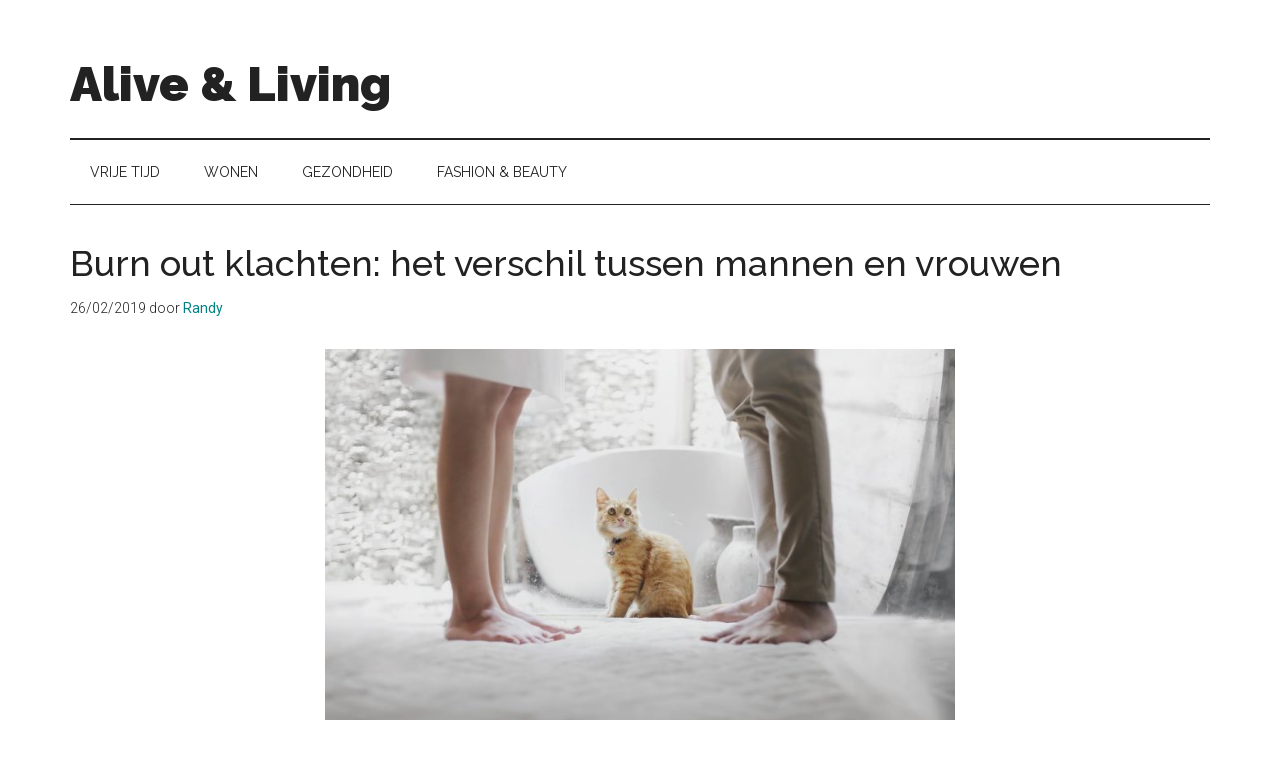

--- FILE ---
content_type: text/html; charset=UTF-8
request_url: https://www.alive-living.nl/burn-out-klachten-mannen-vrouwen/
body_size: 11639
content:
<!DOCTYPE html>
<html lang="nl-NL">
<head >
<meta charset="UTF-8" />
<meta name="viewport" content="width=device-width, initial-scale=1" />
<title>Burn out klachten: het verschil tussen mannen en vrouwen</title>
<meta name='robots' content='max-image-preview:large' />
<link rel='dns-prefetch' href='//fonts.googleapis.com' />
<link rel="alternate" type="application/rss+xml" title="Alive &amp; Living &raquo; feed" href="https://www.alive-living.nl/feed/" />
<link rel="alternate" type="application/rss+xml" title="Alive &amp; Living &raquo; reacties feed" href="https://www.alive-living.nl/comments/feed/" />
<link rel="alternate" title="oEmbed (JSON)" type="application/json+oembed" href="https://www.alive-living.nl/wp-json/oembed/1.0/embed?url=https%3A%2F%2Fwww.alive-living.nl%2Fburn-out-klachten-mannen-vrouwen%2F" />
<link rel="alternate" title="oEmbed (XML)" type="text/xml+oembed" href="https://www.alive-living.nl/wp-json/oembed/1.0/embed?url=https%3A%2F%2Fwww.alive-living.nl%2Fburn-out-klachten-mannen-vrouwen%2F&#038;format=xml" />
<link rel="canonical" href="https://www.alive-living.nl/burn-out-klachten-mannen-vrouwen/" />
<style id='wp-img-auto-sizes-contain-inline-css'>
img:is([sizes=auto i],[sizes^="auto," i]){contain-intrinsic-size:3000px 1500px}
/*# sourceURL=wp-img-auto-sizes-contain-inline-css */
</style>
<link rel='stylesheet' id='genesis-blocks-style-css-css' href='https://www.alive-living.nl/wp-content/plugins/genesis-blocks/dist/style-blocks.build.css?ver=1765288853' media='all' />
<link rel='stylesheet' id='genesis-simple-share-plugin-css-css' href='https://www.alive-living.nl/wp-content/plugins/genesis-simple-share/assets/css/share.min.css?ver=0.1.0' media='all' />
<link rel='stylesheet' id='genesis-simple-share-genericons-css-css' href='https://www.alive-living.nl/wp-content/plugins/genesis-simple-share/assets/css/genericons.min.css?ver=0.1.0' media='all' />
<link rel='stylesheet' id='magazine-pro-css' href='https://www.alive-living.nl/wp-content/themes/magazine-pro/style.css?ver=3.7.2' media='all' />
<style id='wp-emoji-styles-inline-css'>

	img.wp-smiley, img.emoji {
		display: inline !important;
		border: none !important;
		box-shadow: none !important;
		height: 1em !important;
		width: 1em !important;
		margin: 0 0.07em !important;
		vertical-align: -0.1em !important;
		background: none !important;
		padding: 0 !important;
	}
/*# sourceURL=wp-emoji-styles-inline-css */
</style>
<style id='wp-block-library-inline-css'>
:root{--wp-block-synced-color:#7a00df;--wp-block-synced-color--rgb:122,0,223;--wp-bound-block-color:var(--wp-block-synced-color);--wp-editor-canvas-background:#ddd;--wp-admin-theme-color:#007cba;--wp-admin-theme-color--rgb:0,124,186;--wp-admin-theme-color-darker-10:#006ba1;--wp-admin-theme-color-darker-10--rgb:0,107,160.5;--wp-admin-theme-color-darker-20:#005a87;--wp-admin-theme-color-darker-20--rgb:0,90,135;--wp-admin-border-width-focus:2px}@media (min-resolution:192dpi){:root{--wp-admin-border-width-focus:1.5px}}.wp-element-button{cursor:pointer}:root .has-very-light-gray-background-color{background-color:#eee}:root .has-very-dark-gray-background-color{background-color:#313131}:root .has-very-light-gray-color{color:#eee}:root .has-very-dark-gray-color{color:#313131}:root .has-vivid-green-cyan-to-vivid-cyan-blue-gradient-background{background:linear-gradient(135deg,#00d084,#0693e3)}:root .has-purple-crush-gradient-background{background:linear-gradient(135deg,#34e2e4,#4721fb 50%,#ab1dfe)}:root .has-hazy-dawn-gradient-background{background:linear-gradient(135deg,#faaca8,#dad0ec)}:root .has-subdued-olive-gradient-background{background:linear-gradient(135deg,#fafae1,#67a671)}:root .has-atomic-cream-gradient-background{background:linear-gradient(135deg,#fdd79a,#004a59)}:root .has-nightshade-gradient-background{background:linear-gradient(135deg,#330968,#31cdcf)}:root .has-midnight-gradient-background{background:linear-gradient(135deg,#020381,#2874fc)}:root{--wp--preset--font-size--normal:16px;--wp--preset--font-size--huge:42px}.has-regular-font-size{font-size:1em}.has-larger-font-size{font-size:2.625em}.has-normal-font-size{font-size:var(--wp--preset--font-size--normal)}.has-huge-font-size{font-size:var(--wp--preset--font-size--huge)}.has-text-align-center{text-align:center}.has-text-align-left{text-align:left}.has-text-align-right{text-align:right}.has-fit-text{white-space:nowrap!important}#end-resizable-editor-section{display:none}.aligncenter{clear:both}.items-justified-left{justify-content:flex-start}.items-justified-center{justify-content:center}.items-justified-right{justify-content:flex-end}.items-justified-space-between{justify-content:space-between}.screen-reader-text{border:0;clip-path:inset(50%);height:1px;margin:-1px;overflow:hidden;padding:0;position:absolute;width:1px;word-wrap:normal!important}.screen-reader-text:focus{background-color:#ddd;clip-path:none;color:#444;display:block;font-size:1em;height:auto;left:5px;line-height:normal;padding:15px 23px 14px;text-decoration:none;top:5px;width:auto;z-index:100000}html :where(.has-border-color){border-style:solid}html :where([style*=border-top-color]){border-top-style:solid}html :where([style*=border-right-color]){border-right-style:solid}html :where([style*=border-bottom-color]){border-bottom-style:solid}html :where([style*=border-left-color]){border-left-style:solid}html :where([style*=border-width]){border-style:solid}html :where([style*=border-top-width]){border-top-style:solid}html :where([style*=border-right-width]){border-right-style:solid}html :where([style*=border-bottom-width]){border-bottom-style:solid}html :where([style*=border-left-width]){border-left-style:solid}html :where(img[class*=wp-image-]){height:auto;max-width:100%}:where(figure){margin:0 0 1em}html :where(.is-position-sticky){--wp-admin--admin-bar--position-offset:var(--wp-admin--admin-bar--height,0px)}@media screen and (max-width:600px){html :where(.is-position-sticky){--wp-admin--admin-bar--position-offset:0px}}

/*# sourceURL=wp-block-library-inline-css */
</style><style id='global-styles-inline-css'>
:root{--wp--preset--aspect-ratio--square: 1;--wp--preset--aspect-ratio--4-3: 4/3;--wp--preset--aspect-ratio--3-4: 3/4;--wp--preset--aspect-ratio--3-2: 3/2;--wp--preset--aspect-ratio--2-3: 2/3;--wp--preset--aspect-ratio--16-9: 16/9;--wp--preset--aspect-ratio--9-16: 9/16;--wp--preset--color--black: #000000;--wp--preset--color--cyan-bluish-gray: #abb8c3;--wp--preset--color--white: #ffffff;--wp--preset--color--pale-pink: #f78da7;--wp--preset--color--vivid-red: #cf2e2e;--wp--preset--color--luminous-vivid-orange: #ff6900;--wp--preset--color--luminous-vivid-amber: #fcb900;--wp--preset--color--light-green-cyan: #7bdcb5;--wp--preset--color--vivid-green-cyan: #00d084;--wp--preset--color--pale-cyan-blue: #8ed1fc;--wp--preset--color--vivid-cyan-blue: #0693e3;--wp--preset--color--vivid-purple: #9b51e0;--wp--preset--color--theme-primary: #008285;--wp--preset--color--theme-secondary: #008285;--wp--preset--gradient--vivid-cyan-blue-to-vivid-purple: linear-gradient(135deg,rgb(6,147,227) 0%,rgb(155,81,224) 100%);--wp--preset--gradient--light-green-cyan-to-vivid-green-cyan: linear-gradient(135deg,rgb(122,220,180) 0%,rgb(0,208,130) 100%);--wp--preset--gradient--luminous-vivid-amber-to-luminous-vivid-orange: linear-gradient(135deg,rgb(252,185,0) 0%,rgb(255,105,0) 100%);--wp--preset--gradient--luminous-vivid-orange-to-vivid-red: linear-gradient(135deg,rgb(255,105,0) 0%,rgb(207,46,46) 100%);--wp--preset--gradient--very-light-gray-to-cyan-bluish-gray: linear-gradient(135deg,rgb(238,238,238) 0%,rgb(169,184,195) 100%);--wp--preset--gradient--cool-to-warm-spectrum: linear-gradient(135deg,rgb(74,234,220) 0%,rgb(151,120,209) 20%,rgb(207,42,186) 40%,rgb(238,44,130) 60%,rgb(251,105,98) 80%,rgb(254,248,76) 100%);--wp--preset--gradient--blush-light-purple: linear-gradient(135deg,rgb(255,206,236) 0%,rgb(152,150,240) 100%);--wp--preset--gradient--blush-bordeaux: linear-gradient(135deg,rgb(254,205,165) 0%,rgb(254,45,45) 50%,rgb(107,0,62) 100%);--wp--preset--gradient--luminous-dusk: linear-gradient(135deg,rgb(255,203,112) 0%,rgb(199,81,192) 50%,rgb(65,88,208) 100%);--wp--preset--gradient--pale-ocean: linear-gradient(135deg,rgb(255,245,203) 0%,rgb(182,227,212) 50%,rgb(51,167,181) 100%);--wp--preset--gradient--electric-grass: linear-gradient(135deg,rgb(202,248,128) 0%,rgb(113,206,126) 100%);--wp--preset--gradient--midnight: linear-gradient(135deg,rgb(2,3,129) 0%,rgb(40,116,252) 100%);--wp--preset--font-size--small: 12px;--wp--preset--font-size--medium: 20px;--wp--preset--font-size--large: 20px;--wp--preset--font-size--x-large: 42px;--wp--preset--font-size--normal: 16px;--wp--preset--font-size--larger: 24px;--wp--preset--spacing--20: 0.44rem;--wp--preset--spacing--30: 0.67rem;--wp--preset--spacing--40: 1rem;--wp--preset--spacing--50: 1.5rem;--wp--preset--spacing--60: 2.25rem;--wp--preset--spacing--70: 3.38rem;--wp--preset--spacing--80: 5.06rem;--wp--preset--shadow--natural: 6px 6px 9px rgba(0, 0, 0, 0.2);--wp--preset--shadow--deep: 12px 12px 50px rgba(0, 0, 0, 0.4);--wp--preset--shadow--sharp: 6px 6px 0px rgba(0, 0, 0, 0.2);--wp--preset--shadow--outlined: 6px 6px 0px -3px rgb(255, 255, 255), 6px 6px rgb(0, 0, 0);--wp--preset--shadow--crisp: 6px 6px 0px rgb(0, 0, 0);}:where(.is-layout-flex){gap: 0.5em;}:where(.is-layout-grid){gap: 0.5em;}body .is-layout-flex{display: flex;}.is-layout-flex{flex-wrap: wrap;align-items: center;}.is-layout-flex > :is(*, div){margin: 0;}body .is-layout-grid{display: grid;}.is-layout-grid > :is(*, div){margin: 0;}:where(.wp-block-columns.is-layout-flex){gap: 2em;}:where(.wp-block-columns.is-layout-grid){gap: 2em;}:where(.wp-block-post-template.is-layout-flex){gap: 1.25em;}:where(.wp-block-post-template.is-layout-grid){gap: 1.25em;}.has-black-color{color: var(--wp--preset--color--black) !important;}.has-cyan-bluish-gray-color{color: var(--wp--preset--color--cyan-bluish-gray) !important;}.has-white-color{color: var(--wp--preset--color--white) !important;}.has-pale-pink-color{color: var(--wp--preset--color--pale-pink) !important;}.has-vivid-red-color{color: var(--wp--preset--color--vivid-red) !important;}.has-luminous-vivid-orange-color{color: var(--wp--preset--color--luminous-vivid-orange) !important;}.has-luminous-vivid-amber-color{color: var(--wp--preset--color--luminous-vivid-amber) !important;}.has-light-green-cyan-color{color: var(--wp--preset--color--light-green-cyan) !important;}.has-vivid-green-cyan-color{color: var(--wp--preset--color--vivid-green-cyan) !important;}.has-pale-cyan-blue-color{color: var(--wp--preset--color--pale-cyan-blue) !important;}.has-vivid-cyan-blue-color{color: var(--wp--preset--color--vivid-cyan-blue) !important;}.has-vivid-purple-color{color: var(--wp--preset--color--vivid-purple) !important;}.has-black-background-color{background-color: var(--wp--preset--color--black) !important;}.has-cyan-bluish-gray-background-color{background-color: var(--wp--preset--color--cyan-bluish-gray) !important;}.has-white-background-color{background-color: var(--wp--preset--color--white) !important;}.has-pale-pink-background-color{background-color: var(--wp--preset--color--pale-pink) !important;}.has-vivid-red-background-color{background-color: var(--wp--preset--color--vivid-red) !important;}.has-luminous-vivid-orange-background-color{background-color: var(--wp--preset--color--luminous-vivid-orange) !important;}.has-luminous-vivid-amber-background-color{background-color: var(--wp--preset--color--luminous-vivid-amber) !important;}.has-light-green-cyan-background-color{background-color: var(--wp--preset--color--light-green-cyan) !important;}.has-vivid-green-cyan-background-color{background-color: var(--wp--preset--color--vivid-green-cyan) !important;}.has-pale-cyan-blue-background-color{background-color: var(--wp--preset--color--pale-cyan-blue) !important;}.has-vivid-cyan-blue-background-color{background-color: var(--wp--preset--color--vivid-cyan-blue) !important;}.has-vivid-purple-background-color{background-color: var(--wp--preset--color--vivid-purple) !important;}.has-black-border-color{border-color: var(--wp--preset--color--black) !important;}.has-cyan-bluish-gray-border-color{border-color: var(--wp--preset--color--cyan-bluish-gray) !important;}.has-white-border-color{border-color: var(--wp--preset--color--white) !important;}.has-pale-pink-border-color{border-color: var(--wp--preset--color--pale-pink) !important;}.has-vivid-red-border-color{border-color: var(--wp--preset--color--vivid-red) !important;}.has-luminous-vivid-orange-border-color{border-color: var(--wp--preset--color--luminous-vivid-orange) !important;}.has-luminous-vivid-amber-border-color{border-color: var(--wp--preset--color--luminous-vivid-amber) !important;}.has-light-green-cyan-border-color{border-color: var(--wp--preset--color--light-green-cyan) !important;}.has-vivid-green-cyan-border-color{border-color: var(--wp--preset--color--vivid-green-cyan) !important;}.has-pale-cyan-blue-border-color{border-color: var(--wp--preset--color--pale-cyan-blue) !important;}.has-vivid-cyan-blue-border-color{border-color: var(--wp--preset--color--vivid-cyan-blue) !important;}.has-vivid-purple-border-color{border-color: var(--wp--preset--color--vivid-purple) !important;}.has-vivid-cyan-blue-to-vivid-purple-gradient-background{background: var(--wp--preset--gradient--vivid-cyan-blue-to-vivid-purple) !important;}.has-light-green-cyan-to-vivid-green-cyan-gradient-background{background: var(--wp--preset--gradient--light-green-cyan-to-vivid-green-cyan) !important;}.has-luminous-vivid-amber-to-luminous-vivid-orange-gradient-background{background: var(--wp--preset--gradient--luminous-vivid-amber-to-luminous-vivid-orange) !important;}.has-luminous-vivid-orange-to-vivid-red-gradient-background{background: var(--wp--preset--gradient--luminous-vivid-orange-to-vivid-red) !important;}.has-very-light-gray-to-cyan-bluish-gray-gradient-background{background: var(--wp--preset--gradient--very-light-gray-to-cyan-bluish-gray) !important;}.has-cool-to-warm-spectrum-gradient-background{background: var(--wp--preset--gradient--cool-to-warm-spectrum) !important;}.has-blush-light-purple-gradient-background{background: var(--wp--preset--gradient--blush-light-purple) !important;}.has-blush-bordeaux-gradient-background{background: var(--wp--preset--gradient--blush-bordeaux) !important;}.has-luminous-dusk-gradient-background{background: var(--wp--preset--gradient--luminous-dusk) !important;}.has-pale-ocean-gradient-background{background: var(--wp--preset--gradient--pale-ocean) !important;}.has-electric-grass-gradient-background{background: var(--wp--preset--gradient--electric-grass) !important;}.has-midnight-gradient-background{background: var(--wp--preset--gradient--midnight) !important;}.has-small-font-size{font-size: var(--wp--preset--font-size--small) !important;}.has-medium-font-size{font-size: var(--wp--preset--font-size--medium) !important;}.has-large-font-size{font-size: var(--wp--preset--font-size--large) !important;}.has-x-large-font-size{font-size: var(--wp--preset--font-size--x-large) !important;}
/*# sourceURL=global-styles-inline-css */
</style>

<style id='classic-theme-styles-inline-css'>
/*! This file is auto-generated */
.wp-block-button__link{color:#fff;background-color:#32373c;border-radius:9999px;box-shadow:none;text-decoration:none;padding:calc(.667em + 2px) calc(1.333em + 2px);font-size:1.125em}.wp-block-file__button{background:#32373c;color:#fff;text-decoration:none}
/*# sourceURL=/wp-includes/css/classic-themes.min.css */
</style>
<link rel='stylesheet' id='dashicons-css' href='https://www.alive-living.nl/wp-includes/css/dashicons.min.css?ver=6.9' media='all' />
<link rel='stylesheet' id='magazine-pro-fonts-css' href='https://fonts.googleapis.com/css?family=Roboto%3A300%2C400%7CRaleway%3A400%2C500%2C900&#038;ver=3.7.2' media='all' />
<link rel='stylesheet' id='magazine-pro-gutenberg-css' href='https://www.alive-living.nl/wp-content/themes/magazine-pro/lib/gutenberg/front-end.css?ver=3.7.2' media='all' />
<style id='magazine-pro-gutenberg-inline-css'>
.gb-block-post-grid .gb-block-post-grid-more-link:hover,
.gb-block-post-grid header .gb-block-post-grid-title a:hover {
	color: #008285;
}

.button-more-link.gb-block-post-grid .gb-block-post-grid-more-link:hover,
.gb-block-post-grid .is-grid .gb-block-post-grid-image a .gb-block-post-grid-date,
.site-container .wp-block-button .wp-block-button__link {
	background-color: #008285;
	color: #ffffff;
}

.button-more-link.gb-block-post-grid .gb-block-post-grid-more-link:hover,
.wp-block-button .wp-block-button__link:not(.has-background),
.wp-block-button .wp-block-button__link:not(.has-background):focus,
.wp-block-button .wp-block-button__link:not(.has-background):hover {
	color: #ffffff;
}

.site-container .wp-block-button.is-style-outline .wp-block-button__link {
	color: #008285;
}

.site-container .wp-block-button.is-style-outline .wp-block-button__link:focus,
.site-container .wp-block-button.is-style-outline .wp-block-button__link:hover {
	color: #23a5a8;
}

.site-container .wp-block-pullquote.is-style-solid-color {
	background-color: #008285;
}		.site-container .has-small-font-size {
			font-size: 12px;
		}		.site-container .has-normal-font-size {
			font-size: 16px;
		}		.site-container .has-large-font-size {
			font-size: 20px;
		}		.site-container .has-larger-font-size {
			font-size: 24px;
		}		.site-container .has-theme-primary-color,
		.site-container .wp-block-button .wp-block-button__link.has-theme-primary-color,
		.site-container .wp-block-button.is-style-outline .wp-block-button__link.has-theme-primary-color {
			color: #008285;
		}
		.site-container .has-theme-primary-background-color,
		.site-container .wp-block-button .wp-block-button__link.has-theme-primary-background-color,
		.site-container .wp-block-pullquote.is-style-solid-color.has-theme-primary-background-color {
			background-color: #008285;
		}		.site-container .has-theme-secondary-color,
		.site-container .wp-block-button .wp-block-button__link.has-theme-secondary-color,
		.site-container .wp-block-button.is-style-outline .wp-block-button__link.has-theme-secondary-color {
			color: #008285;
		}
		.site-container .has-theme-secondary-background-color,
		.site-container .wp-block-button .wp-block-button__link.has-theme-secondary-background-color,
		.site-container .wp-block-pullquote.is-style-solid-color.has-theme-secondary-background-color {
			background-color: #008285;
		}
/*# sourceURL=magazine-pro-gutenberg-inline-css */
</style>
<link rel='stylesheet' id='simple-social-icons-font-css' href='https://www.alive-living.nl/wp-content/plugins/simple-social-icons/css/style.css?ver=4.0.0' media='all' />
<script src="https://www.alive-living.nl/wp-includes/js/jquery/jquery.min.js?ver=3.7.1" id="jquery-core-js"></script>
<script src="https://www.alive-living.nl/wp-includes/js/jquery/jquery-migrate.min.js?ver=3.4.1" id="jquery-migrate-js"></script>
<script src="https://www.alive-living.nl/wp-content/plugins/genesis-simple-share/assets/js/sharrre/jquery.sharrre.min.js?ver=0.1.0" id="genesis-simple-share-plugin-js-js"></script>
<script src="https://www.alive-living.nl/wp-content/plugins/genesis-simple-share/assets/js/waypoints.min.js?ver=0.1.0" id="genesis-simple-share-waypoint-js-js"></script>
<script src="https://www.alive-living.nl/wp-content/plugins/google-analyticator/external-tracking.min.js?ver=6.5.7" id="ga-external-tracking-js"></script>
<link rel="https://api.w.org/" href="https://www.alive-living.nl/wp-json/" /><link rel="alternate" title="JSON" type="application/json" href="https://www.alive-living.nl/wp-json/wp/v2/posts/10629" /><link rel="EditURI" type="application/rsd+xml" title="RSD" href="https://www.alive-living.nl/xmlrpc.php?rsd" />
<link rel="icon" href="https://www.alive-living.nl/wp-content/plugins/genesis-favicon-uploader/favicons/favicon.ico" />
<!-- Google Analytics Tracking by Google Analyticator 6.5.7 -->
<script type="text/javascript">
    var analyticsFileTypes = [];
    var analyticsSnippet = 'disabled';
    var analyticsEventTracking = 'enabled';
</script>
<script type="text/javascript">
	(function(i,s,o,g,r,a,m){i['GoogleAnalyticsObject']=r;i[r]=i[r]||function(){
	(i[r].q=i[r].q||[]).push(arguments)},i[r].l=1*new Date();a=s.createElement(o),
	m=s.getElementsByTagName(o)[0];a.async=1;a.src=g;m.parentNode.insertBefore(a,m)
	})(window,document,'script','//www.google-analytics.com/analytics.js','ga');
	ga('create', 'UA-86417836-1', 'auto');
 
	ga('send', 'pageview');
</script>
</head>
<body class="wp-singular post-template-default single single-post postid-10629 single-format-standard wp-embed-responsive wp-theme-genesis wp-child-theme-magazine-pro header-full-width full-width-content genesis-breadcrumbs-hidden genesis-singular-image-visible genesis-footer-widgets-visible" itemscope itemtype="https://schema.org/WebPage"><div class="site-container"><ul class="genesis-skip-link"><li><a href="#genesis-content" class="screen-reader-shortcut"> Door naar de hoofd inhoud</a></li><li><a href="#genesis-nav-secondary" class="screen-reader-shortcut"> Skip to secondary menu</a></li><li><a href="#genesis-footer-widgets" class="screen-reader-shortcut"> Spring naar de voettekst</a></li></ul><header class="site-header" itemscope itemtype="https://schema.org/WPHeader"><div class="wrap"><div class="title-area"><p class="site-title" itemprop="headline"><a href="https://www.alive-living.nl/">Alive &amp; Living</a></p></div></div></header><nav class="nav-secondary" aria-label="Secundair" id="genesis-nav-secondary" itemscope itemtype="https://schema.org/SiteNavigationElement"><div class="wrap"><ul id="menu-main" class="menu genesis-nav-menu menu-secondary js-superfish"><li id="menu-item-9673" class="menu-item menu-item-type-taxonomy menu-item-object-category menu-item-9673"><a href="https://www.alive-living.nl/categorie/vrije-tijd/" itemprop="url"><span itemprop="name">Vrije tijd</span></a></li>
<li id="menu-item-9674" class="menu-item menu-item-type-taxonomy menu-item-object-category menu-item-9674"><a href="https://www.alive-living.nl/categorie/wonen/" itemprop="url"><span itemprop="name">Wonen</span></a></li>
<li id="menu-item-9672" class="menu-item menu-item-type-taxonomy menu-item-object-category current-post-ancestor current-menu-parent current-post-parent menu-item-9672"><a href="https://www.alive-living.nl/categorie/gezondheid/" itemprop="url"><span itemprop="name">Gezondheid</span></a></li>
<li id="menu-item-9671" class="menu-item menu-item-type-taxonomy menu-item-object-category menu-item-9671"><a href="https://www.alive-living.nl/categorie/fashion/" itemprop="url"><span itemprop="name">Fashion &amp; Beauty</span></a></li>
</ul></div></nav><div class="site-inner"><div class="content-sidebar-wrap"><main class="content" id="genesis-content"><article class="post-10629 post type-post status-publish format-standard has-post-thumbnail category-gezondheid entry" aria-label="Burn out klachten: het verschil tussen mannen en vrouwen" itemscope itemtype="https://schema.org/CreativeWork"><header class="entry-header"><h1 class="entry-title" itemprop="headline">Burn out klachten: het verschil tussen mannen en vrouwen</h1>
<p class="entry-meta"><time class="entry-time" itemprop="datePublished" datetime="2019-02-26T11:59:33+01:00">26/02/2019</time> door <span class="entry-author" itemprop="author" itemscope itemtype="https://schema.org/Person"><a href="https://www.alive-living.nl/author/randy/" class="entry-author-link" rel="author" itemprop="url"><span class="entry-author-name" itemprop="name">Randy</span></a></span>  </p></header><div class="entry-content" itemprop="text"><img width="630" height="420" src="https://www.alive-living.nl/wp-content/uploads/2019/02/man-vrouw.jpeg" class="singular-image entry-image" alt="burn out klachten" itemprop="image" decoding="async" srcset="https://www.alive-living.nl/wp-content/uploads/2019/02/man-vrouw.jpeg 1800w, https://www.alive-living.nl/wp-content/uploads/2019/02/man-vrouw-300x200.jpeg 300w, https://www.alive-living.nl/wp-content/uploads/2019/02/man-vrouw-768x512.jpeg 768w, https://www.alive-living.nl/wp-content/uploads/2019/02/man-vrouw-1024x683.jpeg 1024w" sizes="(max-width: 630px) 100vw, 630px" /><p>Steeds meer mensen kampen met burn-out klachten. Of het nu gaat om voorzichtige vermoeidheidsklachten of een echte burn-out: het is soms lastig te herkennen en er echt een naam aan te geven. Een burn-out kan het gevolg zijn van veel stress, druk en hard werken. Of het nu echt zo is of je het mentaal vooral ervaart. Tevens kan het zowel op de werkvloer, als in de privé situatie ontstaan. Wat jouw situatie ook is: neem het serieus. Bekijk de symptomen en vergelijk deze met de klachten van een burn-out. In dit artikel hebben we de meest voorkomende burn-out klachten op een rij gezet én maken we het onderscheid tussen mannen en vrouwen. <span id="more-10629"></span></p>
<h2>De meest voorkomende burn-out klachten</h2>
<p>Je bent lichamelijk ‘op’, voelt je leeg en kunt je niet concentreren. Daarnaast vergeet je dingen en heb je moeite met beslissen. Wellicht slaap je ook slecht. Hierdoor kan het zijn dat je stemming wisselt en je wat prikkelbaarder bent dan gewoonlijk. Daarnaast voelen sommige mensen zich minderwaardig en minder productief. Kortom: alles zorgt ervoor dat je niet meer lekker in je vel zit en dat iedereen om je heen het gaat merken.</p>
<p>Daarnaast zijn er flink wat lichamelijke klachten. Deze zijn soms moeilijker te plaatsen. Hieronder geven we je een aantal symptomen die wijzen op een naderende burn-out.</p>
<h2>Bloeddruk en hartslag</h2>
<p>Voor zowel de man als de vrouw is het zaak op tijd in te zien wat er aan de hand is. Te luisteren naar je gevoel en je regelmatig te ontspannen gedurende de dag. Bewegen kan helpen, voldoende slaap is noodzakelijk en het inschakelen van een professional is belangrijk. Vrouwen hebben vaker te kampen met burn-out klachten. Stress heeft namelijk een andere invloed op vouwen dan op mannen, zowel in lichamelijk als op psychisch vlak.</p>
<p>Bij de man gaan de bloeddruk en hartslag omhoog, bij de vrouwen is er vaak minder doorbloeding en groeit de kans op bloedstolsels. Vrouwen hebben evenveel vrije tijd als mannen. Toch ligt de kwaliteit van die vrije tijd op lager peil. Naast hun baan voelen ze zich voor een groot deel verantwoordelijk voor de opvoeding van de kinderen. Nog iets; een man kan een woordenwisseling veel sneller naast zich neerleggen dan een vrouw en is beter in staat om stress van zich af te sporten. Vrouwen laten zich vaker leiden door de emotionele kant van het probleem en raken uit balans door een woordenwisseling. Ook op het werk ervaren vrouwen eerder druk. Vrouwen zijn sfeergevoeliger en gaan meer emotioneel gericht door <a href="https://www.alive-living.nl/tips-om-stress-baas-blijven/">spanning en stress</a>.</p>
<p><img loading="lazy" decoding="async" class="aligncenter" src="https://images.pexels.com/photos/948889/pexels-photo-948889.jpeg?auto=compress&amp;cs=tinysrgb&amp;h=650&amp;w=940" alt="Person Taking Blood Pressure " width="281" height="422" /></p>
<h2>Stressoren opsporen</h2>
<p>Hoe dan ook, aan burn-out klachten kan wel degelijk iets gedaan worden. Of je nu man of vrouw bent. Een behandeling zal altijd beginnen met het opsporen van de stressoren. Een psycholoog kan helpen om op een andere manier om te gaan met spanningen en je leren op tijd rust te nemen en om taken af te staan. De verschillende oorzaken worden op een rij gezet en er worden oplossingen bedacht en uitgevoerd. Zo is het aanleren van een andere dag- en slaapcultuur soms al verlichtend, kunnen ontspanningsoefeningen aangedragen worden en moet er perspectief geboden worden op ‘andere tijden’ (lees: betere tijden) door een hulpverlener. Voorts kan een leefstijladvies op maat gemaakt worden, kunnen er assertiviteitstrainingen gevolgd worden.</p>
<h2>Maatwerk</h2>
<p>Een <a href="https://biocheck.nl/behandeling-burn-out/">burn-out behandeling</a> is maatwerk en sterk afhankelijk van de stressoren van de mensen die met de klachten te maken hebben. Heeft de een baat bij langdurige hulp, daar kan de ander er zo weer bovenop zijn. De een wil vooral praten, een ander heeft baat bij vooral concrete tips en aanwijzingen. Kortom; het ligt aan de persoon hoe een burn-out behandeling er uit moet zien. In alle gevallen is het wel zaak de klachten heel serieus te nemen om erger te voorkomen.</p>
<div class="share-after share-filled share-medium" id="share-after-10629"><div class="googlePlus" id="googleplus-after-10629" data-url="https://www.alive-living.nl/burn-out-klachten-mannen-vrouwen/" data-urlalt="https://www.alive-living.nl/?p=10629" data-text="Burn out klachten: het verschil tussen mannen en vrouwen" data-title="Share" data-reader="Share on Google Plus" data-count="%s shares on Google Plus"></div><div class="facebook" id="facebook-after-10629" data-url="https://www.alive-living.nl/burn-out-klachten-mannen-vrouwen/" data-urlalt="https://www.alive-living.nl/?p=10629" data-text="Burn out klachten: het verschil tussen mannen en vrouwen" data-title="Share" data-reader="Share on Facebook" data-count="%s shares on Facebook"></div><div class="twitter" id="twitter-after-10629" data-url="https://www.alive-living.nl/burn-out-klachten-mannen-vrouwen/" data-urlalt="https://www.alive-living.nl/?p=10629" data-text="Burn out klachten: het verschil tussen mannen en vrouwen" data-title="Share" data-reader="Share this" data-count="%s Shares"></div><div class="pinterest" id="pinterest-after-10629" data-url="https://www.alive-living.nl/burn-out-klachten-mannen-vrouwen/" data-urlalt="https://www.alive-living.nl/?p=10629" data-text="Burn out klachten: het verschil tussen mannen en vrouwen" data-title="Pin" data-reader="Pin this" data-count="%s Pins"></div><div class="linkedin" id="linkedin-after-10629" data-url="https://www.alive-living.nl/burn-out-klachten-mannen-vrouwen/" data-urlalt="https://www.alive-living.nl/?p=10629" data-text="Burn out klachten: het verschil tussen mannen en vrouwen" data-title="Share" data-reader="Share on LinkedIn" data-count="%s shares on LinkedIn"></div></div>
			<script type='text/javascript'>
				jQuery(document).ready(function($) {
					$('#googleplus-after-10629').sharrre({
										  share: {
										    googlePlus: true
										  },
										  urlCurl: 'https://www.alive-living.nl/wp-content/plugins/genesis-simple-share/assets/js/sharrre/sharrre.php',
										  enableHover: false,
										  enableTracking: true,
										  
										  buttons: {  },
										  click: function(api, options){
										    api.simulateClick();
										    api.openPopup('googlePlus');
										  }
										});
$('#facebook-after-10629').sharrre({
										  share: {
										    facebook: true
										  },
										  urlCurl: 'https://www.alive-living.nl/wp-content/plugins/genesis-simple-share/assets/js/sharrre/sharrre.php',
										  enableHover: false,
										  enableTracking: true,
										  disableCount: true,
										  buttons: {  },
										  click: function(api, options){
										    api.simulateClick();
										    api.openPopup('facebook');
										  }
										});
$('#twitter-after-10629').sharrre({
										  share: {
										    twitter: true
										  },
										  urlCurl: 'https://www.alive-living.nl/wp-content/plugins/genesis-simple-share/assets/js/sharrre/sharrre.php',
										  enableHover: false,
										  enableTracking: true,
										  
										  buttons: {  },
										  click: function(api, options){
										    api.simulateClick();
										    api.openPopup('twitter');
										  }
										});
$('#pinterest-after-10629').sharrre({
										  share: {
										    pinterest: true
										  },
										  urlCurl: 'https://www.alive-living.nl/wp-content/plugins/genesis-simple-share/assets/js/sharrre/sharrre.php',
										  enableHover: false,
										  enableTracking: true,
										  
										  buttons: {  pinterest: { media: 'https://www.alive-living.nl/wp-content/uploads/2019/02/man-vrouw.jpeg', description: 'Burn out klachten: het verschil tussen mannen en vrouwen' } },
										  click: function(api, options){
										    api.simulateClick();
										    api.openPopup('pinterest');
										  }
										});
$('#linkedin-after-10629').sharrre({
										  share: {
										    linkedin: true
										  },
										  urlCurl: 'https://www.alive-living.nl/wp-content/plugins/genesis-simple-share/assets/js/sharrre/sharrre.php',
										  enableHover: false,
										  enableTracking: true,
										  
										  buttons: {  },
										  click: function(api, options){
										    api.simulateClick();
										    api.openPopup('linkedin');
										  }
										});

				});
		</script></div><footer class="entry-footer"><p class="entry-meta"><span class="entry-categories">Categorie: <a href="https://www.alive-living.nl/categorie/gezondheid/" rel="category tag">Gezondheid</a></span> </p></footer></article></main></div></div><div class="footer-widgets" id="genesis-footer-widgets"><h2 class="genesis-sidebar-title screen-reader-text">Footer</h2><div class="wrap"><div class="widget-area footer-widgets-1 footer-widget-area"><section id="tag_cloud-4" class="widget widget_tag_cloud"><div class="widget-wrap"><h3 class="widgettitle widget-title">Tags</h3>
<div class="tagcloud"><a href="https://www.alive-living.nl/tag/armbanden/" class="tag-cloud-link tag-link-156 tag-link-position-1" style="font-size: 8pt;" aria-label="armbanden (1 item)">armbanden</a>
<a href="https://www.alive-living.nl/tag/baby/" class="tag-cloud-link tag-link-83 tag-link-position-2" style="font-size: 22pt;" aria-label="baby (3 items)">baby</a>
<a href="https://www.alive-living.nl/tag/bloemen/" class="tag-cloud-link tag-link-119 tag-link-position-3" style="font-size: 16.4pt;" aria-label="bloemen (2 items)">bloemen</a>
<a href="https://www.alive-living.nl/tag/cbd-olie/" class="tag-cloud-link tag-link-152 tag-link-position-4" style="font-size: 8pt;" aria-label="CBD olie (1 item)">CBD olie</a>
<a href="https://www.alive-living.nl/tag/coach/" class="tag-cloud-link tag-link-160 tag-link-position-5" style="font-size: 8pt;" aria-label="coach (1 item)">coach</a>
<a href="https://www.alive-living.nl/tag/doe-het-zelf/" class="tag-cloud-link tag-link-150 tag-link-position-6" style="font-size: 8pt;" aria-label="doe-het-zelf (1 item)">doe-het-zelf</a>
<a href="https://www.alive-living.nl/tag/evenementen/" class="tag-cloud-link tag-link-100 tag-link-position-7" style="font-size: 16.4pt;" aria-label="evenementen (2 items)">evenementen</a>
<a href="https://www.alive-living.nl/tag/familiereis/" class="tag-cloud-link tag-link-183 tag-link-position-8" style="font-size: 8pt;" aria-label="familiereis (1 item)">familiereis</a>
<a href="https://www.alive-living.nl/tag/familie-vakantie/" class="tag-cloud-link tag-link-185 tag-link-position-9" style="font-size: 8pt;" aria-label="familie vakantie (1 item)">familie vakantie</a>
<a href="https://www.alive-living.nl/tag/filmquotes/" class="tag-cloud-link tag-link-107 tag-link-position-10" style="font-size: 16.4pt;" aria-label="filmquotes (2 items)">filmquotes</a>
<a href="https://www.alive-living.nl/tag/fitness/" class="tag-cloud-link tag-link-76 tag-link-position-11" style="font-size: 16.4pt;" aria-label="fitness (2 items)">fitness</a>
<a href="https://www.alive-living.nl/tag/gras-maaien/" class="tag-cloud-link tag-link-163 tag-link-position-12" style="font-size: 8pt;" aria-label="gras maaien (1 item)">gras maaien</a>
<a href="https://www.alive-living.nl/tag/grasmaaier/" class="tag-cloud-link tag-link-164 tag-link-position-13" style="font-size: 8pt;" aria-label="grasmaaier (1 item)">grasmaaier</a>
<a href="https://www.alive-living.nl/tag/groepsvervoer/" class="tag-cloud-link tag-link-154 tag-link-position-14" style="font-size: 8pt;" aria-label="groepsvervoer (1 item)">groepsvervoer</a>
<a href="https://www.alive-living.nl/tag/hoogsensitief/" class="tag-cloud-link tag-link-159 tag-link-position-15" style="font-size: 8pt;" aria-label="hoogsensitief (1 item)">hoogsensitief</a>
<a href="https://www.alive-living.nl/tag/hsp/" class="tag-cloud-link tag-link-153 tag-link-position-16" style="font-size: 8pt;" aria-label="hsp (1 item)">hsp</a>
<a href="https://www.alive-living.nl/tag/huis/" class="tag-cloud-link tag-link-161 tag-link-position-17" style="font-size: 8pt;" aria-label="huis (1 item)">huis</a>
<a href="https://www.alive-living.nl/tag/interieur/" class="tag-cloud-link tag-link-117 tag-link-position-18" style="font-size: 22pt;" aria-label="interieur (3 items)">interieur</a>
<a href="https://www.alive-living.nl/tag/kerst/" class="tag-cloud-link tag-link-90 tag-link-position-19" style="font-size: 16.4pt;" aria-label="kerst (2 items)">kerst</a>
<a href="https://www.alive-living.nl/tag/kettingen/" class="tag-cloud-link tag-link-157 tag-link-position-20" style="font-size: 8pt;" aria-label="kettingen (1 item)">kettingen</a>
<a href="https://www.alive-living.nl/tag/keuken/" class="tag-cloud-link tag-link-188 tag-link-position-21" style="font-size: 8pt;" aria-label="keuken (1 item)">keuken</a>
<a href="https://www.alive-living.nl/tag/levensverwachting-parkinson/" class="tag-cloud-link tag-link-189 tag-link-position-22" style="font-size: 8pt;" aria-label="levensverwachting parkinson (1 item)">levensverwachting parkinson</a>
<a href="https://www.alive-living.nl/tag/marketing/" class="tag-cloud-link tag-link-181 tag-link-position-23" style="font-size: 8pt;" aria-label="marketing (1 item)">marketing</a>
<a href="https://www.alive-living.nl/tag/meditatie/" class="tag-cloud-link tag-link-147 tag-link-position-24" style="font-size: 8pt;" aria-label="meditatie (1 item)">meditatie</a>
<a href="https://www.alive-living.nl/tag/meubilair/" class="tag-cloud-link tag-link-140 tag-link-position-25" style="font-size: 8pt;" aria-label="meubilair (1 item)">meubilair</a>
<a href="https://www.alive-living.nl/tag/mindfulness/" class="tag-cloud-link tag-link-142 tag-link-position-26" style="font-size: 16.4pt;" aria-label="mindfulness (2 items)">mindfulness</a>
<a href="https://www.alive-living.nl/tag/mindfulnesstraining/" class="tag-cloud-link tag-link-146 tag-link-position-27" style="font-size: 8pt;" aria-label="mindfulnesstraining (1 item)">mindfulnesstraining</a>
<a href="https://www.alive-living.nl/tag/nagellak/" class="tag-cloud-link tag-link-93 tag-link-position-28" style="font-size: 16.4pt;" aria-label="nagellak (2 items)">nagellak</a>
<a href="https://www.alive-living.nl/tag/relatiegeschenk/" class="tag-cloud-link tag-link-180 tag-link-position-29" style="font-size: 8pt;" aria-label="relatiegeschenk (1 item)">relatiegeschenk</a>
<a href="https://www.alive-living.nl/tag/servies/" class="tag-cloud-link tag-link-149 tag-link-position-30" style="font-size: 8pt;" aria-label="servies (1 item)">servies</a>
<a href="https://www.alive-living.nl/tag/shoppen/" class="tag-cloud-link tag-link-105 tag-link-position-31" style="font-size: 16.4pt;" aria-label="shoppen (2 items)">shoppen</a>
<a href="https://www.alive-living.nl/tag/sieraden/" class="tag-cloud-link tag-link-158 tag-link-position-32" style="font-size: 8pt;" aria-label="sieraden (1 item)">sieraden</a>
<a href="https://www.alive-living.nl/tag/slachtofferadovcaat/" class="tag-cloud-link tag-link-187 tag-link-position-33" style="font-size: 8pt;" aria-label="slachtofferadovcaat (1 item)">slachtofferadovcaat</a>
<a href="https://www.alive-living.nl/tag/strafrechtadvocaat/" class="tag-cloud-link tag-link-186 tag-link-position-34" style="font-size: 8pt;" aria-label="strafrechtadvocaat (1 item)">strafrechtadvocaat</a>
<a href="https://www.alive-living.nl/tag/tuin/" class="tag-cloud-link tag-link-162 tag-link-position-35" style="font-size: 8pt;" aria-label="tuin (1 item)">tuin</a>
<a href="https://www.alive-living.nl/tag/valentijn/" class="tag-cloud-link tag-link-101 tag-link-position-36" style="font-size: 16.4pt;" aria-label="Valentijn (2 items)">Valentijn</a>
<a href="https://www.alive-living.nl/tag/verhuizen/" class="tag-cloud-link tag-link-170 tag-link-position-37" style="font-size: 16.4pt;" aria-label="verhuizen (2 items)">verhuizen</a>
<a href="https://www.alive-living.nl/tag/vintage/" class="tag-cloud-link tag-link-148 tag-link-position-38" style="font-size: 8pt;" aria-label="vintage (1 item)">vintage</a>
<a href="https://www.alive-living.nl/tag/wasbare-luiers/" class="tag-cloud-link tag-link-182 tag-link-position-39" style="font-size: 8pt;" aria-label="wasbare luiers (1 item)">wasbare luiers</a>
<a href="https://www.alive-living.nl/tag/woontrend/" class="tag-cloud-link tag-link-141 tag-link-position-40" style="font-size: 8pt;" aria-label="woontrend (1 item)">woontrend</a>
<a href="https://www.alive-living.nl/tag/zilver/" class="tag-cloud-link tag-link-151 tag-link-position-41" style="font-size: 8pt;" aria-label="zilver (1 item)">zilver</a>
<a href="https://www.alive-living.nl/tag/zilveren/" class="tag-cloud-link tag-link-155 tag-link-position-42" style="font-size: 8pt;" aria-label="zilveren (1 item)">zilveren</a>
<a href="https://www.alive-living.nl/tag/zitmaaier/" class="tag-cloud-link tag-link-165 tag-link-position-43" style="font-size: 8pt;" aria-label="zitmaaier (1 item)">zitmaaier</a>
<a href="https://www.alive-living.nl/tag/zuid-afrika/" class="tag-cloud-link tag-link-184 tag-link-position-44" style="font-size: 8pt;" aria-label="zuid afrika (1 item)">zuid afrika</a>
<a href="https://www.alive-living.nl/tag/zweverig/" class="tag-cloud-link tag-link-145 tag-link-position-45" style="font-size: 8pt;" aria-label="zweverig (1 item)">zweverig</a></div>
</div></section>
</div><div class="widget-area footer-widgets-2 footer-widget-area">
		<section id="recent-posts-5" class="widget widget_recent_entries"><div class="widget-wrap">
		<h3 class="widgettitle widget-title">Recent</h3>

		<ul>
											<li>
					<a href="https://www.alive-living.nl/brownies-laten-bezorgen-bij-een-geboorte-een-zoet-welkom/">Brownies laten bezorgen bij een geboorte: een zoet welkom</a>
									</li>
											<li>
					<a href="https://www.alive-living.nl/wat-je-beter-niet-met-azijn-en-baking-soda-kunt-schoonmaken/">Wat je beter niet met azijn en baking soda kunt schoonmaken</a>
									</li>
											<li>
					<a href="https://www.alive-living.nl/alles-over-katoenen-molton/">Alles over katoenen molton</a>
									</li>
											<li>
					<a href="https://www.alive-living.nl/een-sterke-relatie-opbouwen-met-eft/">Een sterke relatie opbouwen met EFT</a>
									</li>
											<li>
					<a href="https://www.alive-living.nl/bouwen-met-passie-en-innovatie/">Bouwen met passie en innovatie</a>
									</li>
					</ul>

		</div></section>
</div><div class="widget-area footer-widgets-3 footer-widget-area"><section id="search-3" class="widget widget_search"><div class="widget-wrap"><h3 class="widgettitle widget-title">Zoeken</h3>
<form class="search-form" method="get" action="https://www.alive-living.nl/" role="search" itemprop="potentialAction" itemscope itemtype="https://schema.org/SearchAction"><label class="search-form-label screen-reader-text" for="searchform-1">Search the site ...</label><input class="search-form-input" type="search" name="s" id="searchform-1" placeholder="Search the site ..." itemprop="query-input"><input class="search-form-submit" type="submit" value="Zoek"><meta content="https://www.alive-living.nl/?s={s}" itemprop="target"></form></div></section>
</div></div></div><footer class="site-footer" itemscope itemtype="https://schema.org/WPFooter"><div class="wrap"><p>Copyright &#xA9;&nbsp;2026 · Alive &amp; Living</p></div></footer></div><script type="speculationrules">
{"prefetch":[{"source":"document","where":{"and":[{"href_matches":"/*"},{"not":{"href_matches":["/wp-*.php","/wp-admin/*","/wp-content/uploads/*","/wp-content/*","/wp-content/plugins/*","/wp-content/themes/magazine-pro/*","/wp-content/themes/genesis/*","/*\\?(.+)"]}},{"not":{"selector_matches":"a[rel~=\"nofollow\"]"}},{"not":{"selector_matches":".no-prefetch, .no-prefetch a"}}]},"eagerness":"conservative"}]}
</script>
	<script type="text/javascript">
		function genesisBlocksShare( url, title, w, h ){
			var left = ( window.innerWidth / 2 )-( w / 2 );
			var top  = ( window.innerHeight / 2 )-( h / 2 );
			return window.open(url, title, 'toolbar=no, location=no, directories=no, status=no, menubar=no, scrollbars=no, resizable=no, copyhistory=no, width=600, height=600, top='+top+', left='+left);
		}
	</script>
	<style type="text/css" media="screen"></style><script src="https://www.alive-living.nl/wp-content/plugins/genesis-blocks/dist/assets/js/dismiss.js?ver=1765288853" id="genesis-blocks-dismiss-js-js"></script>
<script src="https://www.alive-living.nl/wp-includes/js/hoverIntent.min.js?ver=1.10.2" id="hoverIntent-js"></script>
<script src="https://www.alive-living.nl/wp-content/themes/genesis/lib/js/menu/superfish.min.js?ver=1.7.10" id="superfish-js"></script>
<script src="https://www.alive-living.nl/wp-content/themes/genesis/lib/js/menu/superfish.args.min.js?ver=3.6.1" id="superfish-args-js"></script>
<script src="https://www.alive-living.nl/wp-content/themes/genesis/lib/js/skip-links.min.js?ver=3.6.1" id="skip-links-js"></script>
<script src="https://www.alive-living.nl/wp-content/themes/magazine-pro/js/move-entry-dates.js?ver=1.1.0" id="magazine-pro-move-entry-dates-js"></script>
<script id="magazine-pro-responsive-menu-js-extra">
var genesis_responsive_menu = {"mainMenu":"Menu","subMenu":"Submenu","menuClasses":{"combine":[".nav-primary",".nav-header",".nav-secondary"]}};
//# sourceURL=magazine-pro-responsive-menu-js-extra
</script>
<script src="https://www.alive-living.nl/wp-content/themes/magazine-pro/js/responsive-menus.min.js?ver=3.7.2" id="magazine-pro-responsive-menu-js"></script>
<script id="wp-emoji-settings" type="application/json">
{"baseUrl":"https://s.w.org/images/core/emoji/17.0.2/72x72/","ext":".png","svgUrl":"https://s.w.org/images/core/emoji/17.0.2/svg/","svgExt":".svg","source":{"concatemoji":"https://www.alive-living.nl/wp-includes/js/wp-emoji-release.min.js?ver=6.9"}}
</script>
<script type="module">
/*! This file is auto-generated */
const a=JSON.parse(document.getElementById("wp-emoji-settings").textContent),o=(window._wpemojiSettings=a,"wpEmojiSettingsSupports"),s=["flag","emoji"];function i(e){try{var t={supportTests:e,timestamp:(new Date).valueOf()};sessionStorage.setItem(o,JSON.stringify(t))}catch(e){}}function c(e,t,n){e.clearRect(0,0,e.canvas.width,e.canvas.height),e.fillText(t,0,0);t=new Uint32Array(e.getImageData(0,0,e.canvas.width,e.canvas.height).data);e.clearRect(0,0,e.canvas.width,e.canvas.height),e.fillText(n,0,0);const a=new Uint32Array(e.getImageData(0,0,e.canvas.width,e.canvas.height).data);return t.every((e,t)=>e===a[t])}function p(e,t){e.clearRect(0,0,e.canvas.width,e.canvas.height),e.fillText(t,0,0);var n=e.getImageData(16,16,1,1);for(let e=0;e<n.data.length;e++)if(0!==n.data[e])return!1;return!0}function u(e,t,n,a){switch(t){case"flag":return n(e,"\ud83c\udff3\ufe0f\u200d\u26a7\ufe0f","\ud83c\udff3\ufe0f\u200b\u26a7\ufe0f")?!1:!n(e,"\ud83c\udde8\ud83c\uddf6","\ud83c\udde8\u200b\ud83c\uddf6")&&!n(e,"\ud83c\udff4\udb40\udc67\udb40\udc62\udb40\udc65\udb40\udc6e\udb40\udc67\udb40\udc7f","\ud83c\udff4\u200b\udb40\udc67\u200b\udb40\udc62\u200b\udb40\udc65\u200b\udb40\udc6e\u200b\udb40\udc67\u200b\udb40\udc7f");case"emoji":return!a(e,"\ud83e\u1fac8")}return!1}function f(e,t,n,a){let r;const o=(r="undefined"!=typeof WorkerGlobalScope&&self instanceof WorkerGlobalScope?new OffscreenCanvas(300,150):document.createElement("canvas")).getContext("2d",{willReadFrequently:!0}),s=(o.textBaseline="top",o.font="600 32px Arial",{});return e.forEach(e=>{s[e]=t(o,e,n,a)}),s}function r(e){var t=document.createElement("script");t.src=e,t.defer=!0,document.head.appendChild(t)}a.supports={everything:!0,everythingExceptFlag:!0},new Promise(t=>{let n=function(){try{var e=JSON.parse(sessionStorage.getItem(o));if("object"==typeof e&&"number"==typeof e.timestamp&&(new Date).valueOf()<e.timestamp+604800&&"object"==typeof e.supportTests)return e.supportTests}catch(e){}return null}();if(!n){if("undefined"!=typeof Worker&&"undefined"!=typeof OffscreenCanvas&&"undefined"!=typeof URL&&URL.createObjectURL&&"undefined"!=typeof Blob)try{var e="postMessage("+f.toString()+"("+[JSON.stringify(s),u.toString(),c.toString(),p.toString()].join(",")+"));",a=new Blob([e],{type:"text/javascript"});const r=new Worker(URL.createObjectURL(a),{name:"wpTestEmojiSupports"});return void(r.onmessage=e=>{i(n=e.data),r.terminate(),t(n)})}catch(e){}i(n=f(s,u,c,p))}t(n)}).then(e=>{for(const n in e)a.supports[n]=e[n],a.supports.everything=a.supports.everything&&a.supports[n],"flag"!==n&&(a.supports.everythingExceptFlag=a.supports.everythingExceptFlag&&a.supports[n]);var t;a.supports.everythingExceptFlag=a.supports.everythingExceptFlag&&!a.supports.flag,a.supports.everything||((t=a.source||{}).concatemoji?r(t.concatemoji):t.wpemoji&&t.twemoji&&(r(t.twemoji),r(t.wpemoji)))});
//# sourceURL=https://www.alive-living.nl/wp-includes/js/wp-emoji-loader.min.js
</script>
</body></html>


--- FILE ---
content_type: text/plain
request_url: https://www.google-analytics.com/j/collect?v=1&_v=j102&a=64797425&t=pageview&_s=1&dl=https%3A%2F%2Fwww.alive-living.nl%2Fburn-out-klachten-mannen-vrouwen%2F&ul=en-us%40posix&dt=Burn%20out%20klachten%3A%20het%20verschil%20tussen%20mannen%20en%20vrouwen&sr=1280x720&vp=1280x720&_u=IEBAAEABAAAAACAAI~&jid=1772912278&gjid=933232571&cid=1384272066.1768960340&tid=UA-86417836-1&_gid=690090378.1768960340&_r=1&_slc=1&z=791999177
body_size: -451
content:
2,cG-M1TZE03B21